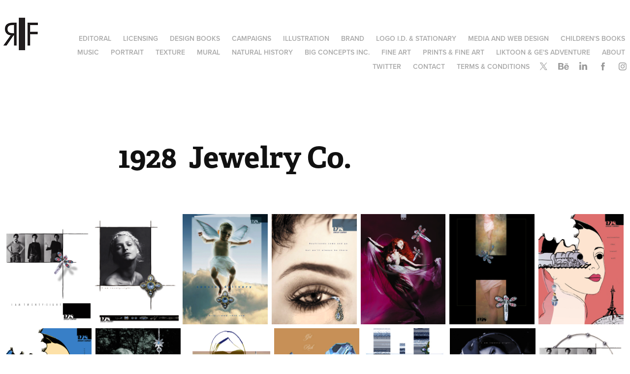

--- FILE ---
content_type: text/html; charset=utf-8
request_url: https://rfreeland.com/1928-jewelry-co
body_size: 8762
content:
<!DOCTYPE HTML>
<html lang="en-US">
<head>
  <meta charset="UTF-8" />
  <meta name="viewport" content="width=device-width, initial-scale=1" />
      <meta name="keywords"  content="watercolor,pen &amp; ink,editorial,books,illustration,packaging,ebook,portrait,id,brand,cartoon,children,animal,human,pastel,oil,digital,silverpoint,createspace,blurb,amazon,sketch" />
      <meta name="description"  content="illustrator, author and creative director fine artist for books, brands and licensing programs of international noteworthiness." />
      <meta name="twitter:card"  content="summary_large_image" />
      <meta name="twitter:site"  content="@AdobePortfolio" />
      <meta  property="og:title" content="R. Freeland  - 1928  Jewelry Co." />
      <meta  property="og:description" content="illustrator, author and creative director fine artist for books, brands and licensing programs of international noteworthiness." />
      <meta  property="og:image" content="https://cdn.myportfolio.com/4b387229a6374e37c40c77e3bf88975e/bac9dc97-f84a-428a-9c17-5e2ff3455240_rwc_0x0x1586x1187x1586.jpg?h=abff0bc7dbf67101c38ae369c3189e0d" />
        <link rel="icon" href="https://cdn.myportfolio.com/4b387229a6374e37c40c77e3bf88975e/eab7fe4f-24c8-47d7-ba05-2428ced3b115_carw_1x1x32.png?h=2f4cd01d3fbfba15aa67f9f8f357f321" />
        <link rel="apple-touch-icon" href="https://cdn.myportfolio.com/4b387229a6374e37c40c77e3bf88975e/44bd7822-391b-4373-9c13-03a58e4be6a8_carw_1x1x180.png?h=3b5f1b9b93d63a52d356fec013c6c6ef" />
      <link rel="stylesheet" href="/dist/css/main.css" type="text/css" />
      <link rel="stylesheet" href="https://cdn.myportfolio.com/4b387229a6374e37c40c77e3bf88975e/dc95e99802a9bc9ebdf570d3705db0311764543054.css?h=1b2f76024ad80ba8361899da3aea2e0f" type="text/css" />
    <link rel="canonical" href="https://rfreeland.com/1928-jewelry-co" />
      <title>R. Freeland  - 1928  Jewelry Co.</title>
    <script type="text/javascript" src="//use.typekit.net/ik/[base64].js?cb=35f77bfb8b50944859ea3d3804e7194e7a3173fb" async onload="
    try {
      window.Typekit.load();
    } catch (e) {
      console.warn('Typekit not loaded.');
    }
    "></script>
</head>
  <body class="transition-enabled">  <div class='page-background-video page-background-video-with-panel'>
  </div>
  <div class="js-responsive-nav">
    <div class="responsive-nav has-social">
      <div class="close-responsive-click-area js-close-responsive-nav">
        <div class="close-responsive-button"></div>
      </div>
          <div class="nav-container">
            <nav data-hover-hint="nav">
                <div class="gallery-title"><a href="/editoral" >Editoral</a></div>
                <div class="gallery-title"><a href="/licensing" >Licensing</a></div>
                <div class="gallery-title"><a href="/design-books" >Design Books</a></div>
                <div class="gallery-title"><a href="/campaigns" >Campaigns</a></div>
                <div class="gallery-title"><a href="/illustration" >Illustration</a></div>
                <div class="gallery-title"><a href="/brands" >Brand</a></div>
                <div class="gallery-title"><a href="/logo-id" >Logo I.D. &amp; Stationary</a></div>
                <div class="gallery-title"><a href="/media-web-design" >Media and Web Design</a></div>
                <div class="gallery-title"><a href="/childrensbooks" >Children's Books</a></div>
                <div class="gallery-title"><a href="/music-story" >Music</a></div>
                <div class="gallery-title"><a href="/portrait" >Portrait</a></div>
                <div class="gallery-title"><a href="/texture-fashion" >Texture</a></div>
                <div class="gallery-title"><a href="/mural" >Mural</a></div>
                <div class="gallery-title"><a href="/what-i-also-do" >Natural History</a></div>
      <div class="link-title">
        <a href="http://www.bigconceptsinc.com" target="_blank">Big Concepts Inc.</a>
      </div>
      <div class="link-title">
        <a href="http://www.rosefreeland.com" target="_blank">Fine Art</a>
      </div>
      <div class="link-title">
        <a href="https://www.saatchiart.com/rosefreeland" target="_blank">Prints &amp; Fine Art</a>
      </div>
      <div class="link-title">
        <a href="https://www.amazon.com/gp/aw/d/1979235368" target="_blank">Liktoon &amp; Ge's Adventure</a>
      </div>
      <div class="page-title">
        <a href="/about" >About</a>
      </div>
      <div class="link-title">
        <a href="https://twitter.com/ParisZsun" target="_blank">Twitter</a>
      </div>
      <div class="page-title">
        <a href="/contact" >Contact</a>
      </div>
      <div class="page-title">
        <a href="/terms-conditions" >Terms &amp; Conditions</a>
      </div>
                <div class="social pf-nav-social" data-hover-hint="navSocialIcons">
                  <ul>
                          <li>
                            <a href="https://twitter.com/ParisZsun" target="_blank">
                              <svg xmlns="http://www.w3.org/2000/svg" xmlns:xlink="http://www.w3.org/1999/xlink" version="1.1" x="0px" y="0px" viewBox="-8 -3 35 24" xml:space="preserve" class="icon"><path d="M10.4 7.4 16.9 0h-1.5L9.7 6.4 5.2 0H0l6.8 9.7L0 17.4h1.5l5.9-6.8 4.7 6.8h5.2l-6.9-10ZM8.3 9.8l-.7-1-5.5-7.6h2.4l4.4 6.2.7 1 5.7 8h-2.4L8.3 9.8Z"/></svg>
                            </a>
                          </li>
                          <li>
                            <a href="https://www.behance.net/rfreeland" target="_blank">
                              <svg id="Layer_1" data-name="Layer 1" xmlns="http://www.w3.org/2000/svg" viewBox="0 0 30 24" class="icon"><path id="path-1" d="M18.83,14.38a2.78,2.78,0,0,0,.65,1.9,2.31,2.31,0,0,0,1.7.59,2.31,2.31,0,0,0,1.38-.41,1.79,1.79,0,0,0,.71-0.87h2.31a4.48,4.48,0,0,1-1.71,2.53,5,5,0,0,1-2.78.76,5.53,5.53,0,0,1-2-.37,4.34,4.34,0,0,1-1.55-1,4.77,4.77,0,0,1-1-1.63,6.29,6.29,0,0,1,0-4.13,4.83,4.83,0,0,1,1-1.64A4.64,4.64,0,0,1,19.09,9a4.86,4.86,0,0,1,2-.4A4.5,4.5,0,0,1,23.21,9a4.36,4.36,0,0,1,1.5,1.3,5.39,5.39,0,0,1,.84,1.86,7,7,0,0,1,.18,2.18h-6.9Zm3.67-3.24A1.94,1.94,0,0,0,21,10.6a2.26,2.26,0,0,0-1,.22,2,2,0,0,0-.66.54,1.94,1.94,0,0,0-.35.69,3.47,3.47,0,0,0-.12.65h4.29A2.75,2.75,0,0,0,22.5,11.14ZM18.29,6h5.36V7.35H18.29V6ZM13.89,17.7a4.4,4.4,0,0,1-1.51.7,6.44,6.44,0,0,1-1.73.22H4.24V5.12h6.24a7.7,7.7,0,0,1,1.73.17,3.67,3.67,0,0,1,1.33.56,2.6,2.6,0,0,1,.86,1,3.74,3.74,0,0,1,.3,1.58,3,3,0,0,1-.46,1.7,3.33,3.33,0,0,1-1.35,1.12,3.19,3.19,0,0,1,1.82,1.26,3.79,3.79,0,0,1,.59,2.17,3.79,3.79,0,0,1-.39,1.77A3.24,3.24,0,0,1,13.89,17.7ZM11.72,8.19a1.25,1.25,0,0,0-.45-0.47,1.88,1.88,0,0,0-.64-0.24,5.5,5.5,0,0,0-.76-0.05H7.16v3.16h3a2,2,0,0,0,1.28-.38A1.43,1.43,0,0,0,11.89,9,1.73,1.73,0,0,0,11.72,8.19ZM11.84,13a2.39,2.39,0,0,0-1.52-.45H7.16v3.73h3.11a3.61,3.61,0,0,0,.82-0.09A2,2,0,0,0,11.77,16a1.39,1.39,0,0,0,.47-0.54,1.85,1.85,0,0,0,.17-0.88A1.77,1.77,0,0,0,11.84,13Z"/></svg>
                            </a>
                          </li>
                          <li>
                            <a href="https://www.linkedin.com/in/rosefreeland/" target="_blank">
                              <svg version="1.1" id="Layer_1" xmlns="http://www.w3.org/2000/svg" xmlns:xlink="http://www.w3.org/1999/xlink" viewBox="0 0 30 24" style="enable-background:new 0 0 30 24;" xml:space="preserve" class="icon">
                              <path id="path-1_24_" d="M19.6,19v-5.8c0-1.4-0.5-2.4-1.7-2.4c-1,0-1.5,0.7-1.8,1.3C16,12.3,16,12.6,16,13v6h-3.4
                                c0,0,0.1-9.8,0-10.8H16v1.5c0,0,0,0,0,0h0v0C16.4,9,17.2,7.9,19,7.9c2.3,0,4,1.5,4,4.9V19H19.6z M8.9,6.7L8.9,6.7
                                C7.7,6.7,7,5.9,7,4.9C7,3.8,7.8,3,8.9,3s1.9,0.8,1.9,1.9C10.9,5.9,10.1,6.7,8.9,6.7z M10.6,19H7.2V8.2h3.4V19z"/>
                              </svg>
                            </a>
                          </li>
                          <li>
                            <a href="https://www.facebook.com/rose.freeland.artist" target="_blank">
                              <svg xmlns="http://www.w3.org/2000/svg" xmlns:xlink="http://www.w3.org/1999/xlink" version="1.1" x="0px" y="0px" viewBox="0 0 30 24" xml:space="preserve" class="icon"><path d="M16.21 20h-3.26v-8h-1.63V9.24h1.63V7.59c0-2.25 0.92-3.59 3.53-3.59h2.17v2.76H17.3 c-1.02 0-1.08 0.39-1.08 1.11l0 1.38h2.46L18.38 12h-2.17V20z"/></svg>
                            </a>
                          </li>
                          <li>
                            <a href="https://www.instagram.com/rosesdiner/" target="_blank">
                              <svg version="1.1" id="Layer_1" xmlns="http://www.w3.org/2000/svg" xmlns:xlink="http://www.w3.org/1999/xlink" viewBox="0 0 30 24" style="enable-background:new 0 0 30 24;" xml:space="preserve" class="icon">
                              <g>
                                <path d="M15,5.4c2.1,0,2.4,0,3.2,0c0.8,0,1.2,0.2,1.5,0.3c0.4,0.1,0.6,0.3,0.9,0.6c0.3,0.3,0.5,0.5,0.6,0.9
                                  c0.1,0.3,0.2,0.7,0.3,1.5c0,0.8,0,1.1,0,3.2s0,2.4,0,3.2c0,0.8-0.2,1.2-0.3,1.5c-0.1,0.4-0.3,0.6-0.6,0.9c-0.3,0.3-0.5,0.5-0.9,0.6
                                  c-0.3,0.1-0.7,0.2-1.5,0.3c-0.8,0-1.1,0-3.2,0s-2.4,0-3.2,0c-0.8,0-1.2-0.2-1.5-0.3c-0.4-0.1-0.6-0.3-0.9-0.6
                                  c-0.3-0.3-0.5-0.5-0.6-0.9c-0.1-0.3-0.2-0.7-0.3-1.5c0-0.8,0-1.1,0-3.2s0-2.4,0-3.2c0-0.8,0.2-1.2,0.3-1.5c0.1-0.4,0.3-0.6,0.6-0.9
                                  c0.3-0.3,0.5-0.5,0.9-0.6c0.3-0.1,0.7-0.2,1.5-0.3C12.6,5.4,12.9,5.4,15,5.4 M15,4c-2.2,0-2.4,0-3.3,0c-0.9,0-1.4,0.2-1.9,0.4
                                  c-0.5,0.2-1,0.5-1.4,0.9C7.9,5.8,7.6,6.2,7.4,6.8C7.2,7.3,7.1,7.9,7,8.7C7,9.6,7,9.8,7,12s0,2.4,0,3.3c0,0.9,0.2,1.4,0.4,1.9
                                  c0.2,0.5,0.5,1,0.9,1.4c0.4,0.4,0.9,0.7,1.4,0.9c0.5,0.2,1.1,0.3,1.9,0.4c0.9,0,1.1,0,3.3,0s2.4,0,3.3,0c0.9,0,1.4-0.2,1.9-0.4
                                  c0.5-0.2,1-0.5,1.4-0.9c0.4-0.4,0.7-0.9,0.9-1.4c0.2-0.5,0.3-1.1,0.4-1.9c0-0.9,0-1.1,0-3.3s0-2.4,0-3.3c0-0.9-0.2-1.4-0.4-1.9
                                  c-0.2-0.5-0.5-1-0.9-1.4c-0.4-0.4-0.9-0.7-1.4-0.9c-0.5-0.2-1.1-0.3-1.9-0.4C17.4,4,17.2,4,15,4L15,4L15,4z"/>
                                <path d="M15,7.9c-2.3,0-4.1,1.8-4.1,4.1s1.8,4.1,4.1,4.1s4.1-1.8,4.1-4.1S17.3,7.9,15,7.9L15,7.9z M15,14.7c-1.5,0-2.7-1.2-2.7-2.7
                                  c0-1.5,1.2-2.7,2.7-2.7s2.7,1.2,2.7,2.7C17.7,13.5,16.5,14.7,15,14.7L15,14.7z"/>
                                <path d="M20.2,7.7c0,0.5-0.4,1-1,1s-1-0.4-1-1s0.4-1,1-1S20.2,7.2,20.2,7.7L20.2,7.7z"/>
                              </g>
                              </svg>
                            </a>
                          </li>
                  </ul>
                </div>
            </nav>
          </div>
    </div>
  </div>
  <div class="site-wrap cfix js-site-wrap">
    <div class="site-container">
      <div class="site-content e2e-site-content">
        <header class="site-header">
          <div class="logo-container">
              <div class="logo-wrap" data-hover-hint="logo">
                    <div class="logo e2e-site-logo-text logo-image  ">
    <a href="/campaigns" class="image-normal image-link">
      <img src="https://cdn.myportfolio.com/4b387229a6374e37c40c77e3bf88975e/da1b1b03-cb62-4ddc-9604-0fe5bcbf64fb_rwc_0x0x70x66x4096.png?h=d380d3d90c2a71d5d10cb55a2b572518" alt="Rose Freeland Illustration &amp; Design">
    </a>
</div>
              </div>
  <div class="hamburger-click-area js-hamburger">
    <div class="hamburger">
      <i></i>
      <i></i>
      <i></i>
    </div>
  </div>
          </div>
              <div class="nav-container">
                <nav data-hover-hint="nav">
                <div class="gallery-title"><a href="/editoral" >Editoral</a></div>
                <div class="gallery-title"><a href="/licensing" >Licensing</a></div>
                <div class="gallery-title"><a href="/design-books" >Design Books</a></div>
                <div class="gallery-title"><a href="/campaigns" >Campaigns</a></div>
                <div class="gallery-title"><a href="/illustration" >Illustration</a></div>
                <div class="gallery-title"><a href="/brands" >Brand</a></div>
                <div class="gallery-title"><a href="/logo-id" >Logo I.D. &amp; Stationary</a></div>
                <div class="gallery-title"><a href="/media-web-design" >Media and Web Design</a></div>
                <div class="gallery-title"><a href="/childrensbooks" >Children's Books</a></div>
                <div class="gallery-title"><a href="/music-story" >Music</a></div>
                <div class="gallery-title"><a href="/portrait" >Portrait</a></div>
                <div class="gallery-title"><a href="/texture-fashion" >Texture</a></div>
                <div class="gallery-title"><a href="/mural" >Mural</a></div>
                <div class="gallery-title"><a href="/what-i-also-do" >Natural History</a></div>
      <div class="link-title">
        <a href="http://www.bigconceptsinc.com" target="_blank">Big Concepts Inc.</a>
      </div>
      <div class="link-title">
        <a href="http://www.rosefreeland.com" target="_blank">Fine Art</a>
      </div>
      <div class="link-title">
        <a href="https://www.saatchiart.com/rosefreeland" target="_blank">Prints &amp; Fine Art</a>
      </div>
      <div class="link-title">
        <a href="https://www.amazon.com/gp/aw/d/1979235368" target="_blank">Liktoon &amp; Ge's Adventure</a>
      </div>
      <div class="page-title">
        <a href="/about" >About</a>
      </div>
      <div class="link-title">
        <a href="https://twitter.com/ParisZsun" target="_blank">Twitter</a>
      </div>
      <div class="page-title">
        <a href="/contact" >Contact</a>
      </div>
      <div class="page-title">
        <a href="/terms-conditions" >Terms &amp; Conditions</a>
      </div>
                    <div class="social pf-nav-social" data-hover-hint="navSocialIcons">
                      <ul>
                              <li>
                                <a href="https://twitter.com/ParisZsun" target="_blank">
                                  <svg xmlns="http://www.w3.org/2000/svg" xmlns:xlink="http://www.w3.org/1999/xlink" version="1.1" x="0px" y="0px" viewBox="-8 -3 35 24" xml:space="preserve" class="icon"><path d="M10.4 7.4 16.9 0h-1.5L9.7 6.4 5.2 0H0l6.8 9.7L0 17.4h1.5l5.9-6.8 4.7 6.8h5.2l-6.9-10ZM8.3 9.8l-.7-1-5.5-7.6h2.4l4.4 6.2.7 1 5.7 8h-2.4L8.3 9.8Z"/></svg>
                                </a>
                              </li>
                              <li>
                                <a href="https://www.behance.net/rfreeland" target="_blank">
                                  <svg id="Layer_1" data-name="Layer 1" xmlns="http://www.w3.org/2000/svg" viewBox="0 0 30 24" class="icon"><path id="path-1" d="M18.83,14.38a2.78,2.78,0,0,0,.65,1.9,2.31,2.31,0,0,0,1.7.59,2.31,2.31,0,0,0,1.38-.41,1.79,1.79,0,0,0,.71-0.87h2.31a4.48,4.48,0,0,1-1.71,2.53,5,5,0,0,1-2.78.76,5.53,5.53,0,0,1-2-.37,4.34,4.34,0,0,1-1.55-1,4.77,4.77,0,0,1-1-1.63,6.29,6.29,0,0,1,0-4.13,4.83,4.83,0,0,1,1-1.64A4.64,4.64,0,0,1,19.09,9a4.86,4.86,0,0,1,2-.4A4.5,4.5,0,0,1,23.21,9a4.36,4.36,0,0,1,1.5,1.3,5.39,5.39,0,0,1,.84,1.86,7,7,0,0,1,.18,2.18h-6.9Zm3.67-3.24A1.94,1.94,0,0,0,21,10.6a2.26,2.26,0,0,0-1,.22,2,2,0,0,0-.66.54,1.94,1.94,0,0,0-.35.69,3.47,3.47,0,0,0-.12.65h4.29A2.75,2.75,0,0,0,22.5,11.14ZM18.29,6h5.36V7.35H18.29V6ZM13.89,17.7a4.4,4.4,0,0,1-1.51.7,6.44,6.44,0,0,1-1.73.22H4.24V5.12h6.24a7.7,7.7,0,0,1,1.73.17,3.67,3.67,0,0,1,1.33.56,2.6,2.6,0,0,1,.86,1,3.74,3.74,0,0,1,.3,1.58,3,3,0,0,1-.46,1.7,3.33,3.33,0,0,1-1.35,1.12,3.19,3.19,0,0,1,1.82,1.26,3.79,3.79,0,0,1,.59,2.17,3.79,3.79,0,0,1-.39,1.77A3.24,3.24,0,0,1,13.89,17.7ZM11.72,8.19a1.25,1.25,0,0,0-.45-0.47,1.88,1.88,0,0,0-.64-0.24,5.5,5.5,0,0,0-.76-0.05H7.16v3.16h3a2,2,0,0,0,1.28-.38A1.43,1.43,0,0,0,11.89,9,1.73,1.73,0,0,0,11.72,8.19ZM11.84,13a2.39,2.39,0,0,0-1.52-.45H7.16v3.73h3.11a3.61,3.61,0,0,0,.82-0.09A2,2,0,0,0,11.77,16a1.39,1.39,0,0,0,.47-0.54,1.85,1.85,0,0,0,.17-0.88A1.77,1.77,0,0,0,11.84,13Z"/></svg>
                                </a>
                              </li>
                              <li>
                                <a href="https://www.linkedin.com/in/rosefreeland/" target="_blank">
                                  <svg version="1.1" id="Layer_1" xmlns="http://www.w3.org/2000/svg" xmlns:xlink="http://www.w3.org/1999/xlink" viewBox="0 0 30 24" style="enable-background:new 0 0 30 24;" xml:space="preserve" class="icon">
                                  <path id="path-1_24_" d="M19.6,19v-5.8c0-1.4-0.5-2.4-1.7-2.4c-1,0-1.5,0.7-1.8,1.3C16,12.3,16,12.6,16,13v6h-3.4
                                    c0,0,0.1-9.8,0-10.8H16v1.5c0,0,0,0,0,0h0v0C16.4,9,17.2,7.9,19,7.9c2.3,0,4,1.5,4,4.9V19H19.6z M8.9,6.7L8.9,6.7
                                    C7.7,6.7,7,5.9,7,4.9C7,3.8,7.8,3,8.9,3s1.9,0.8,1.9,1.9C10.9,5.9,10.1,6.7,8.9,6.7z M10.6,19H7.2V8.2h3.4V19z"/>
                                  </svg>
                                </a>
                              </li>
                              <li>
                                <a href="https://www.facebook.com/rose.freeland.artist" target="_blank">
                                  <svg xmlns="http://www.w3.org/2000/svg" xmlns:xlink="http://www.w3.org/1999/xlink" version="1.1" x="0px" y="0px" viewBox="0 0 30 24" xml:space="preserve" class="icon"><path d="M16.21 20h-3.26v-8h-1.63V9.24h1.63V7.59c0-2.25 0.92-3.59 3.53-3.59h2.17v2.76H17.3 c-1.02 0-1.08 0.39-1.08 1.11l0 1.38h2.46L18.38 12h-2.17V20z"/></svg>
                                </a>
                              </li>
                              <li>
                                <a href="https://www.instagram.com/rosesdiner/" target="_blank">
                                  <svg version="1.1" id="Layer_1" xmlns="http://www.w3.org/2000/svg" xmlns:xlink="http://www.w3.org/1999/xlink" viewBox="0 0 30 24" style="enable-background:new 0 0 30 24;" xml:space="preserve" class="icon">
                                  <g>
                                    <path d="M15,5.4c2.1,0,2.4,0,3.2,0c0.8,0,1.2,0.2,1.5,0.3c0.4,0.1,0.6,0.3,0.9,0.6c0.3,0.3,0.5,0.5,0.6,0.9
                                      c0.1,0.3,0.2,0.7,0.3,1.5c0,0.8,0,1.1,0,3.2s0,2.4,0,3.2c0,0.8-0.2,1.2-0.3,1.5c-0.1,0.4-0.3,0.6-0.6,0.9c-0.3,0.3-0.5,0.5-0.9,0.6
                                      c-0.3,0.1-0.7,0.2-1.5,0.3c-0.8,0-1.1,0-3.2,0s-2.4,0-3.2,0c-0.8,0-1.2-0.2-1.5-0.3c-0.4-0.1-0.6-0.3-0.9-0.6
                                      c-0.3-0.3-0.5-0.5-0.6-0.9c-0.1-0.3-0.2-0.7-0.3-1.5c0-0.8,0-1.1,0-3.2s0-2.4,0-3.2c0-0.8,0.2-1.2,0.3-1.5c0.1-0.4,0.3-0.6,0.6-0.9
                                      c0.3-0.3,0.5-0.5,0.9-0.6c0.3-0.1,0.7-0.2,1.5-0.3C12.6,5.4,12.9,5.4,15,5.4 M15,4c-2.2,0-2.4,0-3.3,0c-0.9,0-1.4,0.2-1.9,0.4
                                      c-0.5,0.2-1,0.5-1.4,0.9C7.9,5.8,7.6,6.2,7.4,6.8C7.2,7.3,7.1,7.9,7,8.7C7,9.6,7,9.8,7,12s0,2.4,0,3.3c0,0.9,0.2,1.4,0.4,1.9
                                      c0.2,0.5,0.5,1,0.9,1.4c0.4,0.4,0.9,0.7,1.4,0.9c0.5,0.2,1.1,0.3,1.9,0.4c0.9,0,1.1,0,3.3,0s2.4,0,3.3,0c0.9,0,1.4-0.2,1.9-0.4
                                      c0.5-0.2,1-0.5,1.4-0.9c0.4-0.4,0.7-0.9,0.9-1.4c0.2-0.5,0.3-1.1,0.4-1.9c0-0.9,0-1.1,0-3.3s0-2.4,0-3.3c0-0.9-0.2-1.4-0.4-1.9
                                      c-0.2-0.5-0.5-1-0.9-1.4c-0.4-0.4-0.9-0.7-1.4-0.9c-0.5-0.2-1.1-0.3-1.9-0.4C17.4,4,17.2,4,15,4L15,4L15,4z"/>
                                    <path d="M15,7.9c-2.3,0-4.1,1.8-4.1,4.1s1.8,4.1,4.1,4.1s4.1-1.8,4.1-4.1S17.3,7.9,15,7.9L15,7.9z M15,14.7c-1.5,0-2.7-1.2-2.7-2.7
                                      c0-1.5,1.2-2.7,2.7-2.7s2.7,1.2,2.7,2.7C17.7,13.5,16.5,14.7,15,14.7L15,14.7z"/>
                                    <path d="M20.2,7.7c0,0.5-0.4,1-1,1s-1-0.4-1-1s0.4-1,1-1S20.2,7.2,20.2,7.7L20.2,7.7z"/>
                                  </g>
                                  </svg>
                                </a>
                              </li>
                      </ul>
                    </div>
                </nav>
              </div>
        </header>
        <main>
  <div class="page-container" data-context="page.page.container" data-hover-hint="pageContainer">
    <section class="page standard-modules">
        <header class="page-header content" data-context="pages" data-identity="id:p5b78043acfa3ec75c5b74a1ed6f767e609b57e253cd7febb1fcbd" data-hover-hint="pageHeader" data-hover-hint-id="p5b78043acfa3ec75c5b74a1ed6f767e609b57e253cd7febb1fcbd">
            <h1 class="title preserve-whitespace e2e-site-logo-text">1928  Jewelry Co.</h1>
            <p class="description"></p>
        </header>
      <div class="page-content js-page-content" data-context="pages" data-identity="id:p5b78043acfa3ec75c5b74a1ed6f767e609b57e253cd7febb1fcbd">
        <div id="project-canvas" class="js-project-modules modules content">
          <div id="project-modules">
              
              
              
              
              
              
              
              <div class="project-module module media_collection project-module-media_collection" data-id="m5b780489de83e9741f960f29117754cbacadb949e605dfa28fc1d"  style="padding-top: px;
padding-bottom: px;
">
  <div class="grid--main js-grid-main" data-grid-max-images="
  ">
    <div class="grid__item-container js-grid-item-container" data-flex-grow="198.72611464968" style="width:198.72611464968px; flex-grow:198.72611464968;" data-width="360" data-height="470">
      <script type="text/html" class="js-lightbox-slide-content">
        <div class="grid__image-wrapper">
          <img src="https://cdn.myportfolio.com/4b387229a6374e37c40c77e3bf88975e/000e0b74-085e-4630-979a-11e6057e9719_rw_600.png?h=3a0803c0578da3f2d1401893b2a1c175" srcset="https://cdn.myportfolio.com/4b387229a6374e37c40c77e3bf88975e/000e0b74-085e-4630-979a-11e6057e9719_rw_600.png?h=3a0803c0578da3f2d1401893b2a1c175 360w,"  sizes="(max-width: 360px) 100vw, 360px">
        <div>
      </script>
      <img
        class="grid__item-image js-grid__item-image grid__item-image-lazy js-lazy"
        src="[data-uri]"
        
        data-src="https://cdn.myportfolio.com/4b387229a6374e37c40c77e3bf88975e/000e0b74-085e-4630-979a-11e6057e9719_rw_600.png?h=3a0803c0578da3f2d1401893b2a1c175"
        data-srcset="https://cdn.myportfolio.com/4b387229a6374e37c40c77e3bf88975e/000e0b74-085e-4630-979a-11e6057e9719_rw_600.png?h=3a0803c0578da3f2d1401893b2a1c175 360w,"
      >
      <span class="grid__item-filler" style="padding-bottom:130.83333333333%;"></span>
    </div>
    <div class="grid__item-container js-grid-item-container" data-flex-grow="198.72611464968" style="width:198.72611464968px; flex-grow:198.72611464968;" data-width="360" data-height="470">
      <script type="text/html" class="js-lightbox-slide-content">
        <div class="grid__image-wrapper">
          <img src="https://cdn.myportfolio.com/4b387229a6374e37c40c77e3bf88975e/c32063d5-a0c4-4335-b899-0e81ae4c8214_rw_600.png?h=0b1592ad24272d96102b2d4a2c1fb028" srcset="https://cdn.myportfolio.com/4b387229a6374e37c40c77e3bf88975e/c32063d5-a0c4-4335-b899-0e81ae4c8214_rw_600.png?h=0b1592ad24272d96102b2d4a2c1fb028 360w,"  sizes="(max-width: 360px) 100vw, 360px">
        <div>
      </script>
      <img
        class="grid__item-image js-grid__item-image grid__item-image-lazy js-lazy"
        src="[data-uri]"
        
        data-src="https://cdn.myportfolio.com/4b387229a6374e37c40c77e3bf88975e/c32063d5-a0c4-4335-b899-0e81ae4c8214_rw_600.png?h=0b1592ad24272d96102b2d4a2c1fb028"
        data-srcset="https://cdn.myportfolio.com/4b387229a6374e37c40c77e3bf88975e/c32063d5-a0c4-4335-b899-0e81ae4c8214_rw_600.png?h=0b1592ad24272d96102b2d4a2c1fb028 360w,"
      >
      <span class="grid__item-filler" style="padding-bottom:130.83333333333%;"></span>
    </div>
    <div class="grid__item-container js-grid-item-container" data-flex-grow="200.85836909871" style="width:200.85836909871px; flex-grow:200.85836909871;" data-width="360" data-height="466">
      <script type="text/html" class="js-lightbox-slide-content">
        <div class="grid__image-wrapper">
          <img src="https://cdn.myportfolio.com/4b387229a6374e37c40c77e3bf88975e/bf2c46ea-4130-48df-8625-82efc98c1bfa_rw_600.png?h=9e22535e7cf03c1eb90494e5c298f9a8" srcset="https://cdn.myportfolio.com/4b387229a6374e37c40c77e3bf88975e/bf2c46ea-4130-48df-8625-82efc98c1bfa_rw_600.png?h=9e22535e7cf03c1eb90494e5c298f9a8 360w,"  sizes="(max-width: 360px) 100vw, 360px">
        <div>
      </script>
      <img
        class="grid__item-image js-grid__item-image grid__item-image-lazy js-lazy"
        src="[data-uri]"
        
        data-src="https://cdn.myportfolio.com/4b387229a6374e37c40c77e3bf88975e/bf2c46ea-4130-48df-8625-82efc98c1bfa_rw_600.png?h=9e22535e7cf03c1eb90494e5c298f9a8"
        data-srcset="https://cdn.myportfolio.com/4b387229a6374e37c40c77e3bf88975e/bf2c46ea-4130-48df-8625-82efc98c1bfa_rw_600.png?h=9e22535e7cf03c1eb90494e5c298f9a8 360w,"
      >
      <span class="grid__item-filler" style="padding-bottom:129.44444444444%;"></span>
    </div>
    <div class="grid__item-container js-grid-item-container" data-flex-grow="200.85836909871" style="width:200.85836909871px; flex-grow:200.85836909871;" data-width="360" data-height="466">
      <script type="text/html" class="js-lightbox-slide-content">
        <div class="grid__image-wrapper">
          <img src="https://cdn.myportfolio.com/4b387229a6374e37c40c77e3bf88975e/96a02906-71cc-4fba-9cb6-5af680de59cf_rw_600.png?h=942cc2166f6c3277cca8ae9c0247a571" srcset="https://cdn.myportfolio.com/4b387229a6374e37c40c77e3bf88975e/96a02906-71cc-4fba-9cb6-5af680de59cf_rw_600.png?h=942cc2166f6c3277cca8ae9c0247a571 360w,"  sizes="(max-width: 360px) 100vw, 360px">
        <div>
      </script>
      <img
        class="grid__item-image js-grid__item-image grid__item-image-lazy js-lazy"
        src="[data-uri]"
        
        data-src="https://cdn.myportfolio.com/4b387229a6374e37c40c77e3bf88975e/96a02906-71cc-4fba-9cb6-5af680de59cf_rw_600.png?h=942cc2166f6c3277cca8ae9c0247a571"
        data-srcset="https://cdn.myportfolio.com/4b387229a6374e37c40c77e3bf88975e/96a02906-71cc-4fba-9cb6-5af680de59cf_rw_600.png?h=942cc2166f6c3277cca8ae9c0247a571 360w,"
      >
      <span class="grid__item-filler" style="padding-bottom:129.44444444444%;"></span>
    </div>
    <div class="grid__item-container js-grid-item-container" data-flex-grow="200.85836909871" style="width:200.85836909871px; flex-grow:200.85836909871;" data-width="360" data-height="466">
      <script type="text/html" class="js-lightbox-slide-content">
        <div class="grid__image-wrapper">
          <img src="https://cdn.myportfolio.com/4b387229a6374e37c40c77e3bf88975e/85bde833-b1d0-4cb6-b2f0-8c15ab74e177_rw_600.png?h=70efa0623452f07ac19144e8fbfddcaa" srcset="https://cdn.myportfolio.com/4b387229a6374e37c40c77e3bf88975e/85bde833-b1d0-4cb6-b2f0-8c15ab74e177_rw_600.png?h=70efa0623452f07ac19144e8fbfddcaa 360w,"  sizes="(max-width: 360px) 100vw, 360px">
        <div>
      </script>
      <img
        class="grid__item-image js-grid__item-image grid__item-image-lazy js-lazy"
        src="[data-uri]"
        
        data-src="https://cdn.myportfolio.com/4b387229a6374e37c40c77e3bf88975e/85bde833-b1d0-4cb6-b2f0-8c15ab74e177_rw_600.png?h=70efa0623452f07ac19144e8fbfddcaa"
        data-srcset="https://cdn.myportfolio.com/4b387229a6374e37c40c77e3bf88975e/85bde833-b1d0-4cb6-b2f0-8c15ab74e177_rw_600.png?h=70efa0623452f07ac19144e8fbfddcaa 360w,"
      >
      <span class="grid__item-filler" style="padding-bottom:129.44444444444%;"></span>
    </div>
    <div class="grid__item-container js-grid-item-container" data-flex-grow="200.85836909871" style="width:200.85836909871px; flex-grow:200.85836909871;" data-width="360" data-height="466">
      <script type="text/html" class="js-lightbox-slide-content">
        <div class="grid__image-wrapper">
          <img src="https://cdn.myportfolio.com/4b387229a6374e37c40c77e3bf88975e/2b5c6f5e-94b0-48ef-86d2-f352b80f3265_rw_600.png?h=1ea4d54a70e73598d7e34dad026ce978" srcset="https://cdn.myportfolio.com/4b387229a6374e37c40c77e3bf88975e/2b5c6f5e-94b0-48ef-86d2-f352b80f3265_rw_600.png?h=1ea4d54a70e73598d7e34dad026ce978 360w,"  sizes="(max-width: 360px) 100vw, 360px">
        <div>
      </script>
      <img
        class="grid__item-image js-grid__item-image grid__item-image-lazy js-lazy"
        src="[data-uri]"
        
        data-src="https://cdn.myportfolio.com/4b387229a6374e37c40c77e3bf88975e/2b5c6f5e-94b0-48ef-86d2-f352b80f3265_rw_600.png?h=1ea4d54a70e73598d7e34dad026ce978"
        data-srcset="https://cdn.myportfolio.com/4b387229a6374e37c40c77e3bf88975e/2b5c6f5e-94b0-48ef-86d2-f352b80f3265_rw_600.png?h=1ea4d54a70e73598d7e34dad026ce978 360w,"
      >
      <span class="grid__item-filler" style="padding-bottom:129.44444444444%;"></span>
    </div>
    <div class="grid__item-container js-grid-item-container" data-flex-grow="200.85836909871" style="width:200.85836909871px; flex-grow:200.85836909871;" data-width="360" data-height="466">
      <script type="text/html" class="js-lightbox-slide-content">
        <div class="grid__image-wrapper">
          <img src="https://cdn.myportfolio.com/4b387229a6374e37c40c77e3bf88975e/f0da534a-bf8f-4626-91c5-c22b024b3856_rw_600.png?h=25351c3d6dc2eec539f0a6d0bcfd7bc0" srcset="https://cdn.myportfolio.com/4b387229a6374e37c40c77e3bf88975e/f0da534a-bf8f-4626-91c5-c22b024b3856_rw_600.png?h=25351c3d6dc2eec539f0a6d0bcfd7bc0 360w,"  sizes="(max-width: 360px) 100vw, 360px">
        <div>
      </script>
      <img
        class="grid__item-image js-grid__item-image grid__item-image-lazy js-lazy"
        src="[data-uri]"
        
        data-src="https://cdn.myportfolio.com/4b387229a6374e37c40c77e3bf88975e/f0da534a-bf8f-4626-91c5-c22b024b3856_rw_600.png?h=25351c3d6dc2eec539f0a6d0bcfd7bc0"
        data-srcset="https://cdn.myportfolio.com/4b387229a6374e37c40c77e3bf88975e/f0da534a-bf8f-4626-91c5-c22b024b3856_rw_600.png?h=25351c3d6dc2eec539f0a6d0bcfd7bc0 360w,"
      >
      <span class="grid__item-filler" style="padding-bottom:129.44444444444%;"></span>
    </div>
    <div class="grid__item-container js-grid-item-container" data-flex-grow="200.85836909871" style="width:200.85836909871px; flex-grow:200.85836909871;" data-width="360" data-height="466">
      <script type="text/html" class="js-lightbox-slide-content">
        <div class="grid__image-wrapper">
          <img src="https://cdn.myportfolio.com/4b387229a6374e37c40c77e3bf88975e/027e4068-1034-4e3f-9db3-bff5482515a0_rw_600.png?h=f7b904f90c9b5bf48a09065068d1c081" srcset="https://cdn.myportfolio.com/4b387229a6374e37c40c77e3bf88975e/027e4068-1034-4e3f-9db3-bff5482515a0_rw_600.png?h=f7b904f90c9b5bf48a09065068d1c081 360w,"  sizes="(max-width: 360px) 100vw, 360px">
        <div>
      </script>
      <img
        class="grid__item-image js-grid__item-image grid__item-image-lazy js-lazy"
        src="[data-uri]"
        
        data-src="https://cdn.myportfolio.com/4b387229a6374e37c40c77e3bf88975e/027e4068-1034-4e3f-9db3-bff5482515a0_rw_600.png?h=f7b904f90c9b5bf48a09065068d1c081"
        data-srcset="https://cdn.myportfolio.com/4b387229a6374e37c40c77e3bf88975e/027e4068-1034-4e3f-9db3-bff5482515a0_rw_600.png?h=f7b904f90c9b5bf48a09065068d1c081 360w,"
      >
      <span class="grid__item-filler" style="padding-bottom:129.44444444444%;"></span>
    </div>
    <div class="grid__item-container js-grid-item-container" data-flex-grow="200.85836909871" style="width:200.85836909871px; flex-grow:200.85836909871;" data-width="360" data-height="466">
      <script type="text/html" class="js-lightbox-slide-content">
        <div class="grid__image-wrapper">
          <img src="https://cdn.myportfolio.com/4b387229a6374e37c40c77e3bf88975e/6f5c33b6-f11e-443a-9a92-cdbf79cbd31d_rw_600.png?h=966f15ba43a785ea3107b19962024be0" srcset="https://cdn.myportfolio.com/4b387229a6374e37c40c77e3bf88975e/6f5c33b6-f11e-443a-9a92-cdbf79cbd31d_rw_600.png?h=966f15ba43a785ea3107b19962024be0 360w,"  sizes="(max-width: 360px) 100vw, 360px">
        <div>
      </script>
      <img
        class="grid__item-image js-grid__item-image grid__item-image-lazy js-lazy"
        src="[data-uri]"
        
        data-src="https://cdn.myportfolio.com/4b387229a6374e37c40c77e3bf88975e/6f5c33b6-f11e-443a-9a92-cdbf79cbd31d_rw_600.png?h=966f15ba43a785ea3107b19962024be0"
        data-srcset="https://cdn.myportfolio.com/4b387229a6374e37c40c77e3bf88975e/6f5c33b6-f11e-443a-9a92-cdbf79cbd31d_rw_600.png?h=966f15ba43a785ea3107b19962024be0 360w,"
      >
      <span class="grid__item-filler" style="padding-bottom:129.44444444444%;"></span>
    </div>
    <div class="grid__item-container js-grid-item-container" data-flex-grow="200.85836909871" style="width:200.85836909871px; flex-grow:200.85836909871;" data-width="360" data-height="466">
      <script type="text/html" class="js-lightbox-slide-content">
        <div class="grid__image-wrapper">
          <img src="https://cdn.myportfolio.com/4b387229a6374e37c40c77e3bf88975e/cc0b4945-32fc-4b8a-9d24-509863233483_rw_600.png?h=e33f9327dc18cbf29dde063b3e1176a3" srcset="https://cdn.myportfolio.com/4b387229a6374e37c40c77e3bf88975e/cc0b4945-32fc-4b8a-9d24-509863233483_rw_600.png?h=e33f9327dc18cbf29dde063b3e1176a3 360w,"  sizes="(max-width: 360px) 100vw, 360px">
        <div>
      </script>
      <img
        class="grid__item-image js-grid__item-image grid__item-image-lazy js-lazy"
        src="[data-uri]"
        
        data-src="https://cdn.myportfolio.com/4b387229a6374e37c40c77e3bf88975e/cc0b4945-32fc-4b8a-9d24-509863233483_rw_600.png?h=e33f9327dc18cbf29dde063b3e1176a3"
        data-srcset="https://cdn.myportfolio.com/4b387229a6374e37c40c77e3bf88975e/cc0b4945-32fc-4b8a-9d24-509863233483_rw_600.png?h=e33f9327dc18cbf29dde063b3e1176a3 360w,"
      >
      <span class="grid__item-filler" style="padding-bottom:129.44444444444%;"></span>
    </div>
    <div class="grid__item-container js-grid-item-container" data-flex-grow="200.85836909871" style="width:200.85836909871px; flex-grow:200.85836909871;" data-width="360" data-height="466">
      <script type="text/html" class="js-lightbox-slide-content">
        <div class="grid__image-wrapper">
          <img src="https://cdn.myportfolio.com/4b387229a6374e37c40c77e3bf88975e/838584e3-b078-4d56-9e9e-4f3750695a34_rw_600.png?h=7926009636d44a1f9a33bc00846992ac" srcset="https://cdn.myportfolio.com/4b387229a6374e37c40c77e3bf88975e/838584e3-b078-4d56-9e9e-4f3750695a34_rw_600.png?h=7926009636d44a1f9a33bc00846992ac 360w,"  sizes="(max-width: 360px) 100vw, 360px">
        <div>
      </script>
      <img
        class="grid__item-image js-grid__item-image grid__item-image-lazy js-lazy"
        src="[data-uri]"
        
        data-src="https://cdn.myportfolio.com/4b387229a6374e37c40c77e3bf88975e/838584e3-b078-4d56-9e9e-4f3750695a34_rw_600.png?h=7926009636d44a1f9a33bc00846992ac"
        data-srcset="https://cdn.myportfolio.com/4b387229a6374e37c40c77e3bf88975e/838584e3-b078-4d56-9e9e-4f3750695a34_rw_600.png?h=7926009636d44a1f9a33bc00846992ac 360w,"
      >
      <span class="grid__item-filler" style="padding-bottom:129.44444444444%;"></span>
    </div>
    <div class="grid__item-container js-grid-item-container" data-flex-grow="195" style="width:195px; flex-grow:195;" data-width="360" data-height="480">
      <script type="text/html" class="js-lightbox-slide-content">
        <div class="grid__image-wrapper">
          <img src="https://cdn.myportfolio.com/4b387229a6374e37c40c77e3bf88975e/32857595-8fdb-46a3-8c10-dc2e1c80a0fc_rw_600.png?h=a9fb859ec8a36499938d5f0db2c1be35" srcset="https://cdn.myportfolio.com/4b387229a6374e37c40c77e3bf88975e/32857595-8fdb-46a3-8c10-dc2e1c80a0fc_rw_600.png?h=a9fb859ec8a36499938d5f0db2c1be35 360w,"  sizes="(max-width: 360px) 100vw, 360px">
        <div>
      </script>
      <img
        class="grid__item-image js-grid__item-image grid__item-image-lazy js-lazy"
        src="[data-uri]"
        
        data-src="https://cdn.myportfolio.com/4b387229a6374e37c40c77e3bf88975e/32857595-8fdb-46a3-8c10-dc2e1c80a0fc_rw_600.png?h=a9fb859ec8a36499938d5f0db2c1be35"
        data-srcset="https://cdn.myportfolio.com/4b387229a6374e37c40c77e3bf88975e/32857595-8fdb-46a3-8c10-dc2e1c80a0fc_rw_600.png?h=a9fb859ec8a36499938d5f0db2c1be35 360w,"
      >
      <span class="grid__item-filler" style="padding-bottom:133.33333333333%;"></span>
    </div>
    <div class="grid__item-container js-grid-item-container" data-flex-grow="200.85836909871" style="width:200.85836909871px; flex-grow:200.85836909871;" data-width="360" data-height="466">
      <script type="text/html" class="js-lightbox-slide-content">
        <div class="grid__image-wrapper">
          <img src="https://cdn.myportfolio.com/4b387229a6374e37c40c77e3bf88975e/1f1e9891-27b8-41e8-b88b-a0a94178bf25_rw_600.png?h=26c1a30ba1bbd0fefa6d51cf36da9e08" srcset="https://cdn.myportfolio.com/4b387229a6374e37c40c77e3bf88975e/1f1e9891-27b8-41e8-b88b-a0a94178bf25_rw_600.png?h=26c1a30ba1bbd0fefa6d51cf36da9e08 360w,"  sizes="(max-width: 360px) 100vw, 360px">
        <div>
      </script>
      <img
        class="grid__item-image js-grid__item-image grid__item-image-lazy js-lazy"
        src="[data-uri]"
        
        data-src="https://cdn.myportfolio.com/4b387229a6374e37c40c77e3bf88975e/1f1e9891-27b8-41e8-b88b-a0a94178bf25_rw_600.png?h=26c1a30ba1bbd0fefa6d51cf36da9e08"
        data-srcset="https://cdn.myportfolio.com/4b387229a6374e37c40c77e3bf88975e/1f1e9891-27b8-41e8-b88b-a0a94178bf25_rw_600.png?h=26c1a30ba1bbd0fefa6d51cf36da9e08 360w,"
      >
      <span class="grid__item-filler" style="padding-bottom:129.44444444444%;"></span>
    </div>
    <div class="grid__item-container js-grid-item-container" data-flex-grow="198.72611464968" style="width:198.72611464968px; flex-grow:198.72611464968;" data-width="360" data-height="470">
      <script type="text/html" class="js-lightbox-slide-content">
        <div class="grid__image-wrapper">
          <img src="https://cdn.myportfolio.com/4b387229a6374e37c40c77e3bf88975e/b876d573-bc33-476a-a201-9fb070e274b5_rw_600.png?h=0553abee3ac36d214fde1ff7646bbb75" srcset="https://cdn.myportfolio.com/4b387229a6374e37c40c77e3bf88975e/b876d573-bc33-476a-a201-9fb070e274b5_rw_600.png?h=0553abee3ac36d214fde1ff7646bbb75 360w,"  sizes="(max-width: 360px) 100vw, 360px">
        <div>
      </script>
      <img
        class="grid__item-image js-grid__item-image grid__item-image-lazy js-lazy"
        src="[data-uri]"
        
        data-src="https://cdn.myportfolio.com/4b387229a6374e37c40c77e3bf88975e/b876d573-bc33-476a-a201-9fb070e274b5_rw_600.png?h=0553abee3ac36d214fde1ff7646bbb75"
        data-srcset="https://cdn.myportfolio.com/4b387229a6374e37c40c77e3bf88975e/b876d573-bc33-476a-a201-9fb070e274b5_rw_600.png?h=0553abee3ac36d214fde1ff7646bbb75 360w,"
      >
      <span class="grid__item-filler" style="padding-bottom:130.83333333333%;"></span>
    </div>
    <div class="grid__item-container js-grid-item-container" data-flex-grow="200.85836909871" style="width:200.85836909871px; flex-grow:200.85836909871;" data-width="360" data-height="466">
      <script type="text/html" class="js-lightbox-slide-content">
        <div class="grid__image-wrapper">
          <img src="https://cdn.myportfolio.com/4b387229a6374e37c40c77e3bf88975e/c2328086-087f-4c56-994e-44a1d3517707_rw_600.png?h=b04329dfe6f649d14685bc32925fb6a6" srcset="https://cdn.myportfolio.com/4b387229a6374e37c40c77e3bf88975e/c2328086-087f-4c56-994e-44a1d3517707_rw_600.png?h=b04329dfe6f649d14685bc32925fb6a6 360w,"  sizes="(max-width: 360px) 100vw, 360px">
        <div>
      </script>
      <img
        class="grid__item-image js-grid__item-image grid__item-image-lazy js-lazy"
        src="[data-uri]"
        
        data-src="https://cdn.myportfolio.com/4b387229a6374e37c40c77e3bf88975e/c2328086-087f-4c56-994e-44a1d3517707_rw_600.png?h=b04329dfe6f649d14685bc32925fb6a6"
        data-srcset="https://cdn.myportfolio.com/4b387229a6374e37c40c77e3bf88975e/c2328086-087f-4c56-994e-44a1d3517707_rw_600.png?h=b04329dfe6f649d14685bc32925fb6a6 360w,"
      >
      <span class="grid__item-filler" style="padding-bottom:129.44444444444%;"></span>
    </div>
    <div class="grid__item-container js-grid-item-container" data-flex-grow="200.85836909871" style="width:200.85836909871px; flex-grow:200.85836909871;" data-width="360" data-height="466">
      <script type="text/html" class="js-lightbox-slide-content">
        <div class="grid__image-wrapper">
          <img src="https://cdn.myportfolio.com/4b387229a6374e37c40c77e3bf88975e/5c9da686-453d-4a1a-9576-370fdffd3232_rw_600.png?h=8e05e869e3c11ac5527460bb36323600" srcset="https://cdn.myportfolio.com/4b387229a6374e37c40c77e3bf88975e/5c9da686-453d-4a1a-9576-370fdffd3232_rw_600.png?h=8e05e869e3c11ac5527460bb36323600 360w,"  sizes="(max-width: 360px) 100vw, 360px">
        <div>
      </script>
      <img
        class="grid__item-image js-grid__item-image grid__item-image-lazy js-lazy"
        src="[data-uri]"
        
        data-src="https://cdn.myportfolio.com/4b387229a6374e37c40c77e3bf88975e/5c9da686-453d-4a1a-9576-370fdffd3232_rw_600.png?h=8e05e869e3c11ac5527460bb36323600"
        data-srcset="https://cdn.myportfolio.com/4b387229a6374e37c40c77e3bf88975e/5c9da686-453d-4a1a-9576-370fdffd3232_rw_600.png?h=8e05e869e3c11ac5527460bb36323600 360w,"
      >
      <span class="grid__item-filler" style="padding-bottom:129.44444444444%;"></span>
    </div>
    <div class="grid__item-container js-grid-item-container" data-flex-grow="200.85836909871" style="width:200.85836909871px; flex-grow:200.85836909871;" data-width="360" data-height="466">
      <script type="text/html" class="js-lightbox-slide-content">
        <div class="grid__image-wrapper">
          <img src="https://cdn.myportfolio.com/4b387229a6374e37c40c77e3bf88975e/40541a83-e8b4-4a1f-bcaa-a804c4d0d1f3_rw_600.png?h=a07236cb88b17af041ef5a455717a4ef" srcset="https://cdn.myportfolio.com/4b387229a6374e37c40c77e3bf88975e/40541a83-e8b4-4a1f-bcaa-a804c4d0d1f3_rw_600.png?h=a07236cb88b17af041ef5a455717a4ef 360w,"  sizes="(max-width: 360px) 100vw, 360px">
        <div>
      </script>
      <img
        class="grid__item-image js-grid__item-image grid__item-image-lazy js-lazy"
        src="[data-uri]"
        
        data-src="https://cdn.myportfolio.com/4b387229a6374e37c40c77e3bf88975e/40541a83-e8b4-4a1f-bcaa-a804c4d0d1f3_rw_600.png?h=a07236cb88b17af041ef5a455717a4ef"
        data-srcset="https://cdn.myportfolio.com/4b387229a6374e37c40c77e3bf88975e/40541a83-e8b4-4a1f-bcaa-a804c4d0d1f3_rw_600.png?h=a07236cb88b17af041ef5a455717a4ef 360w,"
      >
      <span class="grid__item-filler" style="padding-bottom:129.44444444444%;"></span>
    </div>
    <div class="grid__item-container js-grid-item-container" data-flex-grow="198.72611464968" style="width:198.72611464968px; flex-grow:198.72611464968;" data-width="360" data-height="470">
      <script type="text/html" class="js-lightbox-slide-content">
        <div class="grid__image-wrapper">
          <img src="https://cdn.myportfolio.com/4b387229a6374e37c40c77e3bf88975e/442d29b4-f175-4330-87b5-b52a861ad085_rw_600.png?h=2c4d678ffc9323d6786b6df817118bce" srcset="https://cdn.myportfolio.com/4b387229a6374e37c40c77e3bf88975e/442d29b4-f175-4330-87b5-b52a861ad085_rw_600.png?h=2c4d678ffc9323d6786b6df817118bce 360w,"  sizes="(max-width: 360px) 100vw, 360px">
        <div>
      </script>
      <img
        class="grid__item-image js-grid__item-image grid__item-image-lazy js-lazy"
        src="[data-uri]"
        
        data-src="https://cdn.myportfolio.com/4b387229a6374e37c40c77e3bf88975e/442d29b4-f175-4330-87b5-b52a861ad085_rw_600.png?h=2c4d678ffc9323d6786b6df817118bce"
        data-srcset="https://cdn.myportfolio.com/4b387229a6374e37c40c77e3bf88975e/442d29b4-f175-4330-87b5-b52a861ad085_rw_600.png?h=2c4d678ffc9323d6786b6df817118bce 360w,"
      >
      <span class="grid__item-filler" style="padding-bottom:130.83333333333%;"></span>
    </div>
    <div class="grid__item-container js-grid-item-container" data-flex-grow="198.72611464968" style="width:198.72611464968px; flex-grow:198.72611464968;" data-width="360" data-height="470">
      <script type="text/html" class="js-lightbox-slide-content">
        <div class="grid__image-wrapper">
          <img src="https://cdn.myportfolio.com/4b387229a6374e37c40c77e3bf88975e/64fc82f7-d3dc-4488-bc66-b7c09792ef9e_rw_600.png?h=bfe6b0914ddee05c25b7bfa146ca61bb" srcset="https://cdn.myportfolio.com/4b387229a6374e37c40c77e3bf88975e/64fc82f7-d3dc-4488-bc66-b7c09792ef9e_rw_600.png?h=bfe6b0914ddee05c25b7bfa146ca61bb 360w,"  sizes="(max-width: 360px) 100vw, 360px">
        <div>
      </script>
      <img
        class="grid__item-image js-grid__item-image grid__item-image-lazy js-lazy"
        src="[data-uri]"
        
        data-src="https://cdn.myportfolio.com/4b387229a6374e37c40c77e3bf88975e/64fc82f7-d3dc-4488-bc66-b7c09792ef9e_rw_600.png?h=bfe6b0914ddee05c25b7bfa146ca61bb"
        data-srcset="https://cdn.myportfolio.com/4b387229a6374e37c40c77e3bf88975e/64fc82f7-d3dc-4488-bc66-b7c09792ef9e_rw_600.png?h=bfe6b0914ddee05c25b7bfa146ca61bb 360w,"
      >
      <span class="grid__item-filler" style="padding-bottom:130.83333333333%;"></span>
    </div>
    <div class="js-grid-spacer"></div>
  </div>
</div>

              
              
          </div>
        </div>
      </div>
    </section>
        <section class="back-to-top" data-hover-hint="backToTop">
          <a href="#"><span class="arrow">&uarr;</span><span class="preserve-whitespace">Back to Top</span></a>
        </section>
        <a class="back-to-top-fixed js-back-to-top back-to-top-fixed-with-panel" data-hover-hint="backToTop" data-hover-hint-placement="top-start" href="#">
          <svg version="1.1" id="Layer_1" xmlns="http://www.w3.org/2000/svg" xmlns:xlink="http://www.w3.org/1999/xlink" x="0px" y="0px"
           viewBox="0 0 26 26" style="enable-background:new 0 0 26 26;" xml:space="preserve" class="icon icon-back-to-top">
          <g>
            <path d="M13.8,1.3L21.6,9c0.1,0.1,0.1,0.3,0.2,0.4c0.1,0.1,0.1,0.3,0.1,0.4s0,0.3-0.1,0.4c-0.1,0.1-0.1,0.3-0.3,0.4
              c-0.1,0.1-0.2,0.2-0.4,0.3c-0.2,0.1-0.3,0.1-0.4,0.1c-0.1,0-0.3,0-0.4-0.1c-0.2-0.1-0.3-0.2-0.4-0.3L14.2,5l0,19.1
              c0,0.2-0.1,0.3-0.1,0.5c0,0.1-0.1,0.3-0.3,0.4c-0.1,0.1-0.2,0.2-0.4,0.3c-0.1,0.1-0.3,0.1-0.5,0.1c-0.1,0-0.3,0-0.4-0.1
              c-0.1-0.1-0.3-0.1-0.4-0.3c-0.1-0.1-0.2-0.2-0.3-0.4c-0.1-0.1-0.1-0.3-0.1-0.5l0-19.1l-5.7,5.7C6,10.8,5.8,10.9,5.7,11
              c-0.1,0.1-0.3,0.1-0.4,0.1c-0.2,0-0.3,0-0.4-0.1c-0.1-0.1-0.3-0.2-0.4-0.3c-0.1-0.1-0.1-0.2-0.2-0.4C4.1,10.2,4,10.1,4.1,9.9
              c0-0.1,0-0.3,0.1-0.4c0-0.1,0.1-0.3,0.3-0.4l7.7-7.8c0.1,0,0.2-0.1,0.2-0.1c0,0,0.1-0.1,0.2-0.1c0.1,0,0.2,0,0.2-0.1
              c0.1,0,0.1,0,0.2,0c0,0,0.1,0,0.2,0c0.1,0,0.2,0,0.2,0.1c0.1,0,0.1,0.1,0.2,0.1C13.7,1.2,13.8,1.2,13.8,1.3z"/>
          </g>
          </svg>
        </a>
  </div>
              <footer class="site-footer" data-hover-hint="footer">
                  <div class="social pf-footer-social" data-context="theme.footer" data-hover-hint="footerSocialIcons">
                    <ul>
                            <li>
                              <a href="https://twitter.com/ParisZsun" target="_blank">
                                <svg xmlns="http://www.w3.org/2000/svg" xmlns:xlink="http://www.w3.org/1999/xlink" version="1.1" x="0px" y="0px" viewBox="-8 -3 35 24" xml:space="preserve" class="icon"><path d="M10.4 7.4 16.9 0h-1.5L9.7 6.4 5.2 0H0l6.8 9.7L0 17.4h1.5l5.9-6.8 4.7 6.8h5.2l-6.9-10ZM8.3 9.8l-.7-1-5.5-7.6h2.4l4.4 6.2.7 1 5.7 8h-2.4L8.3 9.8Z"/></svg>
                              </a>
                            </li>
                            <li>
                              <a href="https://www.behance.net/rfreeland" target="_blank">
                                <svg id="Layer_1" data-name="Layer 1" xmlns="http://www.w3.org/2000/svg" viewBox="0 0 30 24" class="icon"><path id="path-1" d="M18.83,14.38a2.78,2.78,0,0,0,.65,1.9,2.31,2.31,0,0,0,1.7.59,2.31,2.31,0,0,0,1.38-.41,1.79,1.79,0,0,0,.71-0.87h2.31a4.48,4.48,0,0,1-1.71,2.53,5,5,0,0,1-2.78.76,5.53,5.53,0,0,1-2-.37,4.34,4.34,0,0,1-1.55-1,4.77,4.77,0,0,1-1-1.63,6.29,6.29,0,0,1,0-4.13,4.83,4.83,0,0,1,1-1.64A4.64,4.64,0,0,1,19.09,9a4.86,4.86,0,0,1,2-.4A4.5,4.5,0,0,1,23.21,9a4.36,4.36,0,0,1,1.5,1.3,5.39,5.39,0,0,1,.84,1.86,7,7,0,0,1,.18,2.18h-6.9Zm3.67-3.24A1.94,1.94,0,0,0,21,10.6a2.26,2.26,0,0,0-1,.22,2,2,0,0,0-.66.54,1.94,1.94,0,0,0-.35.69,3.47,3.47,0,0,0-.12.65h4.29A2.75,2.75,0,0,0,22.5,11.14ZM18.29,6h5.36V7.35H18.29V6ZM13.89,17.7a4.4,4.4,0,0,1-1.51.7,6.44,6.44,0,0,1-1.73.22H4.24V5.12h6.24a7.7,7.7,0,0,1,1.73.17,3.67,3.67,0,0,1,1.33.56,2.6,2.6,0,0,1,.86,1,3.74,3.74,0,0,1,.3,1.58,3,3,0,0,1-.46,1.7,3.33,3.33,0,0,1-1.35,1.12,3.19,3.19,0,0,1,1.82,1.26,3.79,3.79,0,0,1,.59,2.17,3.79,3.79,0,0,1-.39,1.77A3.24,3.24,0,0,1,13.89,17.7ZM11.72,8.19a1.25,1.25,0,0,0-.45-0.47,1.88,1.88,0,0,0-.64-0.24,5.5,5.5,0,0,0-.76-0.05H7.16v3.16h3a2,2,0,0,0,1.28-.38A1.43,1.43,0,0,0,11.89,9,1.73,1.73,0,0,0,11.72,8.19ZM11.84,13a2.39,2.39,0,0,0-1.52-.45H7.16v3.73h3.11a3.61,3.61,0,0,0,.82-0.09A2,2,0,0,0,11.77,16a1.39,1.39,0,0,0,.47-0.54,1.85,1.85,0,0,0,.17-0.88A1.77,1.77,0,0,0,11.84,13Z"/></svg>
                              </a>
                            </li>
                            <li>
                              <a href="https://www.linkedin.com/in/rosefreeland/" target="_blank">
                                <svg version="1.1" id="Layer_1" xmlns="http://www.w3.org/2000/svg" xmlns:xlink="http://www.w3.org/1999/xlink" viewBox="0 0 30 24" style="enable-background:new 0 0 30 24;" xml:space="preserve" class="icon">
                                <path id="path-1_24_" d="M19.6,19v-5.8c0-1.4-0.5-2.4-1.7-2.4c-1,0-1.5,0.7-1.8,1.3C16,12.3,16,12.6,16,13v6h-3.4
                                  c0,0,0.1-9.8,0-10.8H16v1.5c0,0,0,0,0,0h0v0C16.4,9,17.2,7.9,19,7.9c2.3,0,4,1.5,4,4.9V19H19.6z M8.9,6.7L8.9,6.7
                                  C7.7,6.7,7,5.9,7,4.9C7,3.8,7.8,3,8.9,3s1.9,0.8,1.9,1.9C10.9,5.9,10.1,6.7,8.9,6.7z M10.6,19H7.2V8.2h3.4V19z"/>
                                </svg>
                              </a>
                            </li>
                            <li>
                              <a href="https://www.facebook.com/rose.freeland.artist" target="_blank">
                                <svg xmlns="http://www.w3.org/2000/svg" xmlns:xlink="http://www.w3.org/1999/xlink" version="1.1" x="0px" y="0px" viewBox="0 0 30 24" xml:space="preserve" class="icon"><path d="M16.21 20h-3.26v-8h-1.63V9.24h1.63V7.59c0-2.25 0.92-3.59 3.53-3.59h2.17v2.76H17.3 c-1.02 0-1.08 0.39-1.08 1.11l0 1.38h2.46L18.38 12h-2.17V20z"/></svg>
                              </a>
                            </li>
                            <li>
                              <a href="https://www.instagram.com/rosesdiner/" target="_blank">
                                <svg version="1.1" id="Layer_1" xmlns="http://www.w3.org/2000/svg" xmlns:xlink="http://www.w3.org/1999/xlink" viewBox="0 0 30 24" style="enable-background:new 0 0 30 24;" xml:space="preserve" class="icon">
                                <g>
                                  <path d="M15,5.4c2.1,0,2.4,0,3.2,0c0.8,0,1.2,0.2,1.5,0.3c0.4,0.1,0.6,0.3,0.9,0.6c0.3,0.3,0.5,0.5,0.6,0.9
                                    c0.1,0.3,0.2,0.7,0.3,1.5c0,0.8,0,1.1,0,3.2s0,2.4,0,3.2c0,0.8-0.2,1.2-0.3,1.5c-0.1,0.4-0.3,0.6-0.6,0.9c-0.3,0.3-0.5,0.5-0.9,0.6
                                    c-0.3,0.1-0.7,0.2-1.5,0.3c-0.8,0-1.1,0-3.2,0s-2.4,0-3.2,0c-0.8,0-1.2-0.2-1.5-0.3c-0.4-0.1-0.6-0.3-0.9-0.6
                                    c-0.3-0.3-0.5-0.5-0.6-0.9c-0.1-0.3-0.2-0.7-0.3-1.5c0-0.8,0-1.1,0-3.2s0-2.4,0-3.2c0-0.8,0.2-1.2,0.3-1.5c0.1-0.4,0.3-0.6,0.6-0.9
                                    c0.3-0.3,0.5-0.5,0.9-0.6c0.3-0.1,0.7-0.2,1.5-0.3C12.6,5.4,12.9,5.4,15,5.4 M15,4c-2.2,0-2.4,0-3.3,0c-0.9,0-1.4,0.2-1.9,0.4
                                    c-0.5,0.2-1,0.5-1.4,0.9C7.9,5.8,7.6,6.2,7.4,6.8C7.2,7.3,7.1,7.9,7,8.7C7,9.6,7,9.8,7,12s0,2.4,0,3.3c0,0.9,0.2,1.4,0.4,1.9
                                    c0.2,0.5,0.5,1,0.9,1.4c0.4,0.4,0.9,0.7,1.4,0.9c0.5,0.2,1.1,0.3,1.9,0.4c0.9,0,1.1,0,3.3,0s2.4,0,3.3,0c0.9,0,1.4-0.2,1.9-0.4
                                    c0.5-0.2,1-0.5,1.4-0.9c0.4-0.4,0.7-0.9,0.9-1.4c0.2-0.5,0.3-1.1,0.4-1.9c0-0.9,0-1.1,0-3.3s0-2.4,0-3.3c0-0.9-0.2-1.4-0.4-1.9
                                    c-0.2-0.5-0.5-1-0.9-1.4c-0.4-0.4-0.9-0.7-1.4-0.9c-0.5-0.2-1.1-0.3-1.9-0.4C17.4,4,17.2,4,15,4L15,4L15,4z"/>
                                  <path d="M15,7.9c-2.3,0-4.1,1.8-4.1,4.1s1.8,4.1,4.1,4.1s4.1-1.8,4.1-4.1S17.3,7.9,15,7.9L15,7.9z M15,14.7c-1.5,0-2.7-1.2-2.7-2.7
                                    c0-1.5,1.2-2.7,2.7-2.7s2.7,1.2,2.7,2.7C17.7,13.5,16.5,14.7,15,14.7L15,14.7z"/>
                                  <path d="M20.2,7.7c0,0.5-0.4,1-1,1s-1-0.4-1-1s0.4-1,1-1S20.2,7.2,20.2,7.7L20.2,7.7z"/>
                                </g>
                                </svg>
                              </a>
                            </li>
                    </ul>
                  </div>
                <div class="footer-text">
                  
                </div>
              </footer>
        </main>
      </div>
    </div>
  </div>
</body>
<script type="text/javascript">
  // fix for Safari's back/forward cache
  window.onpageshow = function(e) {
    if (e.persisted) { window.location.reload(); }
  };
</script>
  <script type="text/javascript">var __config__ = {"page_id":"p5b78043acfa3ec75c5b74a1ed6f767e609b57e253cd7febb1fcbd","theme":{"name":"geometric"},"pageTransition":true,"linkTransition":true,"disableDownload":true,"localizedValidationMessages":{"required":"This field is required","Email":"This field must be a valid email address"},"lightbox":{"enabled":false},"cookie_banner":{"enabled":false}};</script>
  <script type="text/javascript" src="/site/translations?cb=35f77bfb8b50944859ea3d3804e7194e7a3173fb"></script>
  <script type="text/javascript" src="/dist/js/main.js?cb=35f77bfb8b50944859ea3d3804e7194e7a3173fb"></script>
</html>
